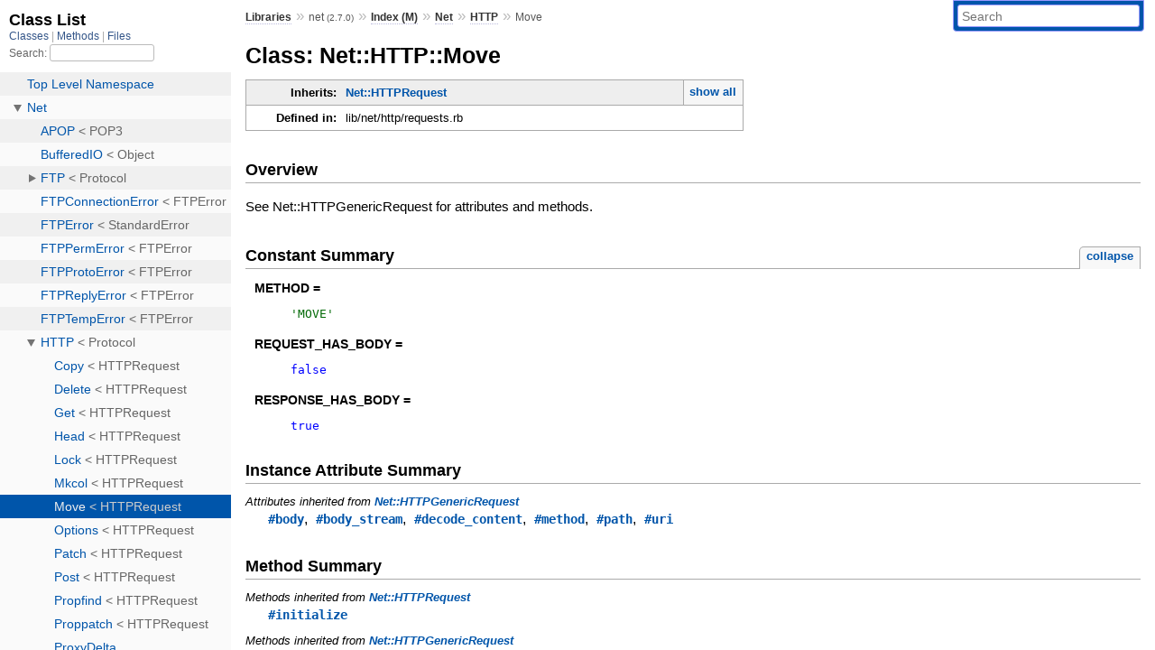

--- FILE ---
content_type: text/html; charset=utf-8
request_url: https://rubydoc.info/stdlib/net/2.7.0/Net/HTTP/Move
body_size: 3580
content:
<!DOCTYPE html>
<html>
  <head>
        <title>RubyDoc.info: 
      
  Class: Net::HTTP::Move
  
    – Documentation for net (2.7.0)
  
 – RubyDoc.info
</title>
<meta name="viewport" content="width=device-width, initial-scale=1.0">
<meta name="description" content="Documenting RubyGems, Stdlib, and GitHub Projects" />
  <meta name="robots" content="index, follow">
  <link rel="canonical" href="https://rubydoc.info/stdlib/net/2.7.0/Net/HTTP/Move">
  <meta property="og:title" content="RubyDoc.info: 
      
  Class: Net::HTTP::Move
  
    – Documentation for net (2.7.0)
  
 – RubyDoc.info
">
  <meta property="og:description" content="Documenting RubyGems, Stdlib, and GitHub Projects">
  <meta property="og:image" content="https://rubydoc.info/favicon.ico">
  <meta property="og:url" content="https://rubydoc.info/stdlib/net/2.7.0/Net/HTTP/Move">
  <meta property="og:type" content="website">

    
      <link rel="icon" href="/favicon.ico" type="image/png">
      <link rel="apple-touch-icon" href="/favicon.ico">
      <script type="importmap" data-turbo-track="reload">{
  "imports": {
    "application": "/assets/application-524bab28.js",
    "yard": "/assets/yard-781b1814.js",
    "@hotwired/turbo-rails": "/assets/turbo.min-1c2d4fbe.js",
    "@hotwired/stimulus": "/assets/stimulus.min-4b1e420e.js",
    "@hotwired/stimulus-loading": "/assets/stimulus-loading-1fc53fe7.js",
    "controllers/application": "/assets/controllers/application-3affb389.js",
    "controllers": "/assets/controllers/index-ee64e1f1.js",
    "controllers/modal_controller": "/assets/controllers/modal_controller-b70d9f9e.js",
    "controllers/path_rewriter_controller": "/assets/controllers/path_rewriter_controller-608cb111.js",
    "controllers/path_saver_controller": "/assets/controllers/path_saver_controller-8ac37b05.js",
    "controllers/rewrite_link_controller": "/assets/controllers/rewrite_link_controller-0d0815e7.js"
  }
}</script>
<link rel="modulepreload" href="/assets/application-524bab28.js">
<link rel="modulepreload" href="/assets/yard-781b1814.js">
<link rel="modulepreload" href="/assets/turbo.min-1c2d4fbe.js">
<link rel="modulepreload" href="/assets/stimulus.min-4b1e420e.js">
<link rel="modulepreload" href="/assets/stimulus-loading-1fc53fe7.js">
<link rel="modulepreload" href="/assets/controllers/application-3affb389.js">
<link rel="modulepreload" href="/assets/controllers/index-ee64e1f1.js">
<link rel="modulepreload" href="/assets/controllers/modal_controller-b70d9f9e.js">
<link rel="modulepreload" href="/assets/controllers/path_rewriter_controller-608cb111.js">
<link rel="modulepreload" href="/assets/controllers/path_saver_controller-8ac37b05.js">
<link rel="modulepreload" href="/assets/controllers/rewrite_link_controller-0d0815e7.js">
<script type="1f61bb4751b80bb0294e03ff-module">import "yard"</script>
      <link rel="stylesheet" href="/assets/css/style.css" type="text/css" media="screen" charset="utf-8" />
      <link rel="stylesheet" href="/assets/css/custom.css" type="text/css" media="screen" charset="utf-8" />
    <link rel="stylesheet" href="/assets/css/common.css" type="text/css" media="screen" charset="utf-8" />
      <!-- Google tag (gtag.js) -->
  <script async src="https://www.googletagmanager.com/gtag/js?id=G-DKFNF5C40V" type="1f61bb4751b80bb0294e03ff-text/javascript"></script>
  <script type="1f61bb4751b80bb0294e03ff-text/javascript">
    window.dataLayer = window.dataLayer || [];
    if (window.gtag) {
      setTimeout(() => {
        gtag('event', 'page_view', {
          page_title: document.title,
          page_location: window.location.href,
        });
      }, 1000);
    } else {
      function gtag(){dataLayer.push(arguments);}
      gtag('consent', 'update', {
      'ad_user_data': 'denied',
      'ad_personalization': 'denied',
      'ad_storage': 'denied',
      'analytics_storage': 'denied'
      });
      gtag('js', new Date());
      gtag('config', 'G-DKFNF5C40V');
    }
  </script>

  </head>
  <body>
    
<script type="1f61bb4751b80bb0294e03ff-text/javascript">
  window.yard_library_name = 'net';
  window.yard_library_version = '2.7.0';
</script>

  <link rel="stylesheet" href="/static/stdlib/net/2.7.0/css/style.css?1768592835" type="text/css" />

  <link rel="stylesheet" href="/static/stdlib/net/2.7.0/css/common.css?1768592835" type="text/css" />

  <link rel="stylesheet" href="/static/stdlib/net/2.7.0/css/custom.css?1768592835" type="text/css" />

<script type="1f61bb4751b80bb0294e03ff-text/javascript" charset="utf-8">
  pathId = "Net::HTTP::Move"
  relpath = '/';
  docsPrefix = '/stdlib/net/2.7.0';
  listPrefix = '/list/stdlib/net/2.7.0';
  searchPrefix = '/search/stdlib/net/2.7.0';
</script>


  <script type="1f61bb4751b80bb0294e03ff-text/javascript" charset="utf-8" src="/static/stdlib/net/2.7.0/js/jquery.js?1768592835"></script>

  <script type="1f61bb4751b80bb0294e03ff-text/javascript" charset="utf-8" src="/static/stdlib/net/2.7.0/js/app.js?1768592835"></script>

  <script type="1f61bb4751b80bb0294e03ff-text/javascript" charset="utf-8" src="/static/stdlib/net/2.7.0/js/autocomplete.js?1768592835"></script>

  <script type="1f61bb4751b80bb0294e03ff-text/javascript" charset="utf-8" src="/static/stdlib/net/2.7.0/js/rubydoc_custom.js?1746321791"></script>

<div class="nav_wrap">
  <iframe id="nav" src="/list/stdlib/net/2.7.0/class?1"></iframe>
  <div id="resizer"></div>
</div>
<div id="main" tabindex="-1">
  <div id="header">
    <form class="search" method="get" action="/search/stdlib/net/2.7.0">
  <input name="q" type="search" placeholder="Search" id="search_box" size="30" value="" />
</form>
<script type="1f61bb4751b80bb0294e03ff-text/javascript" charset="utf-8">
  $(function() {
    $('#search_box').autocomplete($('#search_box').parent().attr('action'), {
      width: 200,
      formatItem: function(item) {
        var values = item[0].split(",");
        return values[0] + (values[1] == '' ? "" : " <small>(" + values[1] + ")</small>");
      }
    }).result(function(event, item) {
      var values = item[0].split(",")
      $('#search_box').val(values[1]);
      location.href = values[3];
      return false;
    });
  });
</script>

<div id="menu">
  
    <a href="/stdlib" target="_top">Libraries</a> &raquo;
    <span class="title">net <small>(2.7.0)</small></span>
  
  
    &raquo;
    <a href="/stdlib/net/2.7.0/index">Index (M)</a> &raquo;
    <span class='title'><span class='object_link'><a href="/stdlib/net/2.7.0/Net" title="Net (module)">Net</a></span></span> &raquo; <span class='title'><span class='object_link'><a href="/stdlib/net/2.7.0/Net/HTTP" title="Net::HTTP (class)">HTTP</a></span></span>
     &raquo; 
    <span class='title'>Move</span>
  
</div>

    <div id="search">
  
    <a class="full_list_link" id="class_list_link"
        href="/list/stdlib/net/2.7.0/class">

        <svg width="24" height="24">
          <rect x="0" y="4" width="24" height="4" rx="1" ry="1"></rect>
          <rect x="0" y="12" width="24" height="4" rx="1" ry="1"></rect>
          <rect x="0" y="20" width="24" height="4" rx="1" ry="1"></rect>
        </svg>
    </a>
  
</div>
    <div class="clear"></div>
  </div>
  <div id="content"><h1>Class: Net::HTTP::Move
  
  
  
</h1>
<div class="box_info">
  
  <dl>
    <dt>Inherits:</dt>
    <dd>
      <span class="inheritName"><span class='object_link'><a href="/stdlib/net/2.7.0/Net/HTTPRequest" title="Net::HTTPRequest (class)">Net::HTTPRequest</a></span></span>
      
        <ul class="fullTree">
          <li>Object</li>
          
            <li class="next"><span class='object_link'><a href="/stdlib/net/2.7.0/Net/HTTPGenericRequest" title="Net::HTTPGenericRequest (class)">Net::HTTPGenericRequest</a></span></li>
          
            <li class="next"><span class='object_link'><a href="/stdlib/net/2.7.0/Net/HTTPRequest" title="Net::HTTPRequest (class)">Net::HTTPRequest</a></span></li>
          
            <li class="next">Net::HTTP::Move</li>
          
        </ul>
        <a href="#" class="inheritanceTree">show all</a>
      
    </dd>
  </dl>
  

  
  
  
  
  

  

  
  <dl>
    <dt>Defined in:</dt>
    <dd>lib/net/http/requests.rb</dd>
  </dl>
  
</div>

<h2>Overview</h2><div class="docstring">
  <div class="discussion">
    
<p>See Net::HTTPGenericRequest for attributes and methods.</p>


  </div>
</div>
<div class="tags">
  

</div>
  
    <h2>
      Constant Summary
      <small><a href="#" class="constants_summary_toggle">collapse</a></small>
    </h2>

    <dl class="constants">
      
        <dt id="METHOD-constant" class="">METHOD =
          
        </dt>
        <dd><pre class="code"><span class='string val'>&#39;MOVE&#39;</span>
</pre></dd>
      
        <dt id="REQUEST_HAS_BODY-constant" class="">REQUEST_HAS_BODY =
          
        </dt>
        <dd><pre class="code"><span class='rubyid_false false kw'>false</span>
</pre></dd>
      
        <dt id="RESPONSE_HAS_BODY-constant" class="">RESPONSE_HAS_BODY =
          
        </dt>
        <dd><pre class="code"><span class='rubyid_true true kw'>true</span>
</pre></dd>
      
    </dl>
  






  <h2>Instance Attribute Summary</h2>
  
  <h3 class="inherited">Attributes inherited from <span class='object_link'><a href="/stdlib/net/2.7.0/Net/HTTPGenericRequest" title="Net::HTTPGenericRequest (class)">Net::HTTPGenericRequest</a></span></h3>
  <p class="inherited"><span class='object_link'><a href="/stdlib/net/2.7.0/Net/HTTPGenericRequest#body-instance_method" title="Net::HTTPGenericRequest#body (method)">#body</a></span>, <span class='object_link'><a href="/stdlib/net/2.7.0/Net/HTTPGenericRequest#body_stream-instance_method" title="Net::HTTPGenericRequest#body_stream (method)">#body_stream</a></span>, <span class='object_link'><a href="/stdlib/net/2.7.0/Net/HTTPGenericRequest#decode_content-instance_method" title="Net::HTTPGenericRequest#decode_content (method)">#decode_content</a></span>, <span class='object_link'><a href="/stdlib/net/2.7.0/Net/HTTPGenericRequest#method-instance_method" title="Net::HTTPGenericRequest#method (method)">#method</a></span>, <span class='object_link'><a href="/stdlib/net/2.7.0/Net/HTTPGenericRequest#path-instance_method" title="Net::HTTPGenericRequest#path (method)">#path</a></span>, <span class='object_link'><a href="/stdlib/net/2.7.0/Net/HTTPGenericRequest#uri-instance_method" title="Net::HTTPGenericRequest#uri (method)">#uri</a></span></p>



  
  
  
  
  
  
  <h2>Method Summary</h2>
  
  <h3 class="inherited">Methods inherited from <span class='object_link'><a href="/stdlib/net/2.7.0/Net/HTTPRequest" title="Net::HTTPRequest (class)">Net::HTTPRequest</a></span></h3>
  <p class="inherited"><span class='object_link'><a href="/stdlib/net/2.7.0/Net/HTTPRequest#initialize-instance_method" title="Net::HTTPRequest#initialize (method)">#initialize</a></span></p>

  
  
  
  
  
  
  
  
  <h3 class="inherited">Methods inherited from <span class='object_link'><a href="/stdlib/net/2.7.0/Net/HTTPGenericRequest" title="Net::HTTPGenericRequest (class)">Net::HTTPGenericRequest</a></span></h3>
  <p class="inherited"><span class='object_link'><a href="/stdlib/net/2.7.0/Net/HTTPGenericRequest#[]=-instance_method" title="Net::HTTPGenericRequest#[]= (method)">#[]=</a></span>, <span class='object_link'><a href="/stdlib/net/2.7.0/Net/HTTPGenericRequest#body_exist%3F-instance_method" title="Net::HTTPGenericRequest#body_exist? (method)">#body_exist?</a></span>, <span class='object_link'><a href="/stdlib/net/2.7.0/Net/HTTPGenericRequest#exec-instance_method" title="Net::HTTPGenericRequest#exec (method)">#exec</a></span>, <span class='object_link'><a href="/stdlib/net/2.7.0/Net/HTTPGenericRequest#initialize-instance_method" title="Net::HTTPGenericRequest#initialize (method)">#initialize</a></span>, <span class='object_link'><a href="/stdlib/net/2.7.0/Net/HTTPGenericRequest#inspect-instance_method" title="Net::HTTPGenericRequest#inspect (method)">#inspect</a></span>, <span class='object_link'><a href="/stdlib/net/2.7.0/Net/HTTPGenericRequest#request_body_permitted%3F-instance_method" title="Net::HTTPGenericRequest#request_body_permitted? (method)">#request_body_permitted?</a></span>, <span class='object_link'><a href="/stdlib/net/2.7.0/Net/HTTPGenericRequest#response_body_permitted%3F-instance_method" title="Net::HTTPGenericRequest#response_body_permitted? (method)">#response_body_permitted?</a></span>, <span class='object_link'><a href="/stdlib/net/2.7.0/Net/HTTPGenericRequest#set_body_internal-instance_method" title="Net::HTTPGenericRequest#set_body_internal (method)">#set_body_internal</a></span>, <span class='object_link'><a href="/stdlib/net/2.7.0/Net/HTTPGenericRequest#update_uri-instance_method" title="Net::HTTPGenericRequest#update_uri (method)">#update_uri</a></span></p>

  
  
  
  
  
  
  
  
  <h3 class="inherited">Methods included from <span class='object_link'><a href="/stdlib/net/2.7.0/Net/HTTPHeader" title="Net::HTTPHeader (module)">Net::HTTPHeader</a></span></h3>
  <p class="inherited"><span class='object_link'><a href="/stdlib/net/2.7.0/Net/HTTPHeader#[]-instance_method" title="Net::HTTPHeader#[] (method)">#[]</a></span>, <span class='object_link'><a href="/stdlib/net/2.7.0/Net/HTTPHeader#[]=-instance_method" title="Net::HTTPHeader#[]= (method)">#[]=</a></span>, <span class='object_link'><a href="/stdlib/net/2.7.0/Net/HTTPHeader#add_field-instance_method" title="Net::HTTPHeader#add_field (method)">#add_field</a></span>, <span class='object_link'><a href="/stdlib/net/2.7.0/Net/HTTPHeader#basic_auth-instance_method" title="Net::HTTPHeader#basic_auth (method)">#basic_auth</a></span>, <span class='object_link'><a href="/stdlib/net/2.7.0/Net/HTTPHeader#chunked%3F-instance_method" title="Net::HTTPHeader#chunked? (method)">#chunked?</a></span>, <span class='object_link'><a href="/stdlib/net/2.7.0/Net/HTTPHeader#connection_close%3F-instance_method" title="Net::HTTPHeader#connection_close? (method)">#connection_close?</a></span>, <span class='object_link'><a href="/stdlib/net/2.7.0/Net/HTTPHeader#connection_keep_alive%3F-instance_method" title="Net::HTTPHeader#connection_keep_alive? (method)">#connection_keep_alive?</a></span>, <span class='object_link'><a href="/stdlib/net/2.7.0/Net/HTTPHeader#content_length-instance_method" title="Net::HTTPHeader#content_length (method)">#content_length</a></span>, <span class='object_link'><a href="/stdlib/net/2.7.0/Net/HTTPHeader#content_length=-instance_method" title="Net::HTTPHeader#content_length= (method)">#content_length=</a></span>, <span class='object_link'><a href="/stdlib/net/2.7.0/Net/HTTPHeader#content_range-instance_method" title="Net::HTTPHeader#content_range (method)">#content_range</a></span>, <span class='object_link'><a href="/stdlib/net/2.7.0/Net/HTTPHeader#content_type-instance_method" title="Net::HTTPHeader#content_type (method)">#content_type</a></span>, <span class='object_link'><a href="/stdlib/net/2.7.0/Net/HTTPHeader#delete-instance_method" title="Net::HTTPHeader#delete (method)">#delete</a></span>, <span class='object_link'><a href="/stdlib/net/2.7.0/Net/HTTPHeader#each_capitalized-instance_method" title="Net::HTTPHeader#each_capitalized (method)">#each_capitalized</a></span>, <span class='object_link'><a href="/stdlib/net/2.7.0/Net/HTTPHeader#each_capitalized_name-instance_method" title="Net::HTTPHeader#each_capitalized_name (method)">#each_capitalized_name</a></span>, <span class='object_link'><a href="/stdlib/net/2.7.0/Net/HTTPHeader#each_header-instance_method" title="Net::HTTPHeader#each_header (method)">#each_header</a></span>, <span class='object_link'><a href="/stdlib/net/2.7.0/Net/HTTPHeader#each_name-instance_method" title="Net::HTTPHeader#each_name (method)">#each_name</a></span>, <span class='object_link'><a href="/stdlib/net/2.7.0/Net/HTTPHeader#each_value-instance_method" title="Net::HTTPHeader#each_value (method)">#each_value</a></span>, <span class='object_link'><a href="/stdlib/net/2.7.0/Net/HTTPHeader#fetch-instance_method" title="Net::HTTPHeader#fetch (method)">#fetch</a></span>, <span class='object_link'><a href="/stdlib/net/2.7.0/Net/HTTPHeader#get_fields-instance_method" title="Net::HTTPHeader#get_fields (method)">#get_fields</a></span>, <span class='object_link'><a href="/stdlib/net/2.7.0/Net/HTTPHeader#initialize_http_header-instance_method" title="Net::HTTPHeader#initialize_http_header (method)">#initialize_http_header</a></span>, <span class='object_link'><a href="/stdlib/net/2.7.0/Net/HTTPHeader#key%3F-instance_method" title="Net::HTTPHeader#key? (method)">#key?</a></span>, <span class='object_link'><a href="/stdlib/net/2.7.0/Net/HTTPHeader#main_type-instance_method" title="Net::HTTPHeader#main_type (method)">#main_type</a></span>, <span class='object_link'><a href="/stdlib/net/2.7.0/Net/HTTPHeader#proxy_basic_auth-instance_method" title="Net::HTTPHeader#proxy_basic_auth (method)">#proxy_basic_auth</a></span>, <span class='object_link'><a href="/stdlib/net/2.7.0/Net/HTTPHeader#range-instance_method" title="Net::HTTPHeader#range (method)">#range</a></span>, <span class='object_link'><a href="/stdlib/net/2.7.0/Net/HTTPHeader#range_length-instance_method" title="Net::HTTPHeader#range_length (method)">#range_length</a></span>, <span class='object_link'><a href="/stdlib/net/2.7.0/Net/HTTPHeader#set_content_type-instance_method" title="Net::HTTPHeader#set_content_type (method)">#set_content_type</a></span>, <span class='object_link'><a href="/stdlib/net/2.7.0/Net/HTTPHeader#set_form-instance_method" title="Net::HTTPHeader#set_form (method)">#set_form</a></span>, <span class='object_link'><a href="/stdlib/net/2.7.0/Net/HTTPHeader#set_form_data-instance_method" title="Net::HTTPHeader#set_form_data (method)">#set_form_data</a></span>, <span class='object_link'><a href="/stdlib/net/2.7.0/Net/HTTPHeader#set_range-instance_method" title="Net::HTTPHeader#set_range (method)">#set_range</a></span>, <span class='object_link'><a href="/stdlib/net/2.7.0/Net/HTTPHeader#size-instance_method" title="Net::HTTPHeader#size (method)">#size</a></span>, <span class='object_link'><a href="/stdlib/net/2.7.0/Net/HTTPHeader#sub_type-instance_method" title="Net::HTTPHeader#sub_type (method)">#sub_type</a></span>, <span class='object_link'><a href="/stdlib/net/2.7.0/Net/HTTPHeader#to_hash-instance_method" title="Net::HTTPHeader#to_hash (method)">#to_hash</a></span>, <span class='object_link'><a href="/stdlib/net/2.7.0/Net/HTTPHeader#type_params-instance_method" title="Net::HTTPHeader#type_params (method)">#type_params</a></span></p>
<div id="constructor_details" class="method_details_list">
  <h2>Constructor Details</h2>
  
    <p class="notice">This class inherits a constructor from <span class='object_link'><a href="/stdlib/net/2.7.0/Net/HTTPRequest#initialize-instance_method" title="Net::HTTPRequest#initialize (method)">Net::HTTPRequest</a></span></p>
  
</div>


</div>
  <div id="footer">
  Generated on Mon Jan 19 06:28:51 2026 by
  <a href="https://yardoc.org" title="Yay! A Ruby Documentation Tool" target="_parent">yard</a>
  0.9.38 (ruby-3.4.3).
</div>

</div>


  <script src="/cdn-cgi/scripts/7d0fa10a/cloudflare-static/rocket-loader.min.js" data-cf-settings="1f61bb4751b80bb0294e03ff-|49" defer></script><script defer src="https://static.cloudflareinsights.com/beacon.min.js/vcd15cbe7772f49c399c6a5babf22c1241717689176015" integrity="sha512-ZpsOmlRQV6y907TI0dKBHq9Md29nnaEIPlkf84rnaERnq6zvWvPUqr2ft8M1aS28oN72PdrCzSjY4U6VaAw1EQ==" data-cf-beacon='{"version":"2024.11.0","token":"9f9e821d93554a138f3a1020b738c77e","r":1,"server_timing":{"name":{"cfCacheStatus":true,"cfEdge":true,"cfExtPri":true,"cfL4":true,"cfOrigin":true,"cfSpeedBrain":true},"location_startswith":null}}' crossorigin="anonymous"></script>
</body>
</html>


--- FILE ---
content_type: text/html; charset=utf-8
request_url: https://rubydoc.info/list/stdlib/net/2.7.0/class?1
body_size: 5352
content:
<!DOCTYPE html>
<html>
  <head>
        <title>RubyDoc.info: 
      Class List – RubyDoc.info
</title>
<meta name="viewport" content="width=device-width, initial-scale=1.0">
<meta name="description" content="Documenting RubyGems, Stdlib, and GitHub Projects" />
  <meta name="robots" content="index, follow">
  <link rel="canonical" href="https://rubydoc.info/list/stdlib/net/2.7.0/class?1">
  <meta property="og:title" content="RubyDoc.info: 
      Class List – RubyDoc.info
">
  <meta property="og:description" content="Documenting RubyGems, Stdlib, and GitHub Projects">
  <meta property="og:image" content="https://rubydoc.info/favicon.ico?1">
  <meta property="og:url" content="https://rubydoc.info/list/stdlib/net/2.7.0/class?1">
  <meta property="og:type" content="website">

    
      <link rel="stylesheet" href="/assets/css/full_list.css" type="text/css" media="screen" charset="utf-8" />
    <link rel="stylesheet" href="/assets/css/common.css" type="text/css" media="screen" charset="utf-8" />
      <!-- Google tag (gtag.js) -->
  <script async src="https://www.googletagmanager.com/gtag/js?id=G-DKFNF5C40V" type="0d75434093235ca62a53eb6a-text/javascript"></script>
  <script type="0d75434093235ca62a53eb6a-text/javascript">
    window.dataLayer = window.dataLayer || [];
    if (window.gtag) {
      setTimeout(() => {
        gtag('event', 'page_view', {
          page_title: document.title,
          page_location: window.location.href,
        });
      }, 1000);
    } else {
      function gtag(){dataLayer.push(arguments);}
      gtag('consent', 'update', {
      'ad_user_data': 'denied',
      'ad_personalization': 'denied',
      'ad_storage': 'denied',
      'analytics_storage': 'denied'
      });
      gtag('js', new Date());
      gtag('config', 'G-DKFNF5C40V');
    }
  </script>

  </head>
  <body>
    

  <link rel="stylesheet" href="/static/stdlib/net/2.7.0/css/full_list.css?1768592835" type="text/css" media="screen" />

  <link rel="stylesheet" href="/static/stdlib/net/2.7.0/css/common.css?1768592835" type="text/css" media="screen" />


  <script type="0d75434093235ca62a53eb6a-text/javascript" charset="utf-8" src="/static/stdlib/net/2.7.0/js/jquery.js?1768592835"></script>

  <script type="0d75434093235ca62a53eb6a-text/javascript" charset="utf-8" src="/static/stdlib/net/2.7.0/js/full_list.js?1768592835"></script>

<base id="base_target" target="_parent" />
<div id="content">
  <div class="fixed_header">
    <h1 id="full_list_header">Class List</h1>
    <div id="full_list_nav">
      
        <span><a target="_self" href="/list/stdlib/net/2.7.0/class">
            Classes
          </a></span>
      
        <span><a target="_self" href="/list/stdlib/net/2.7.0/method">
            Methods
          </a></span>
      
        <span><a target="_self" href="/list/stdlib/net/2.7.0/file">
            Files
          </a></span>
      
    </div>
    <div id="search">
      <label for="search-class">Search:</label>
      <input id="search-class" type="text" />
    </div>
  </div>
  <ul id="full_list" class="class">
    <li id="object_" class="odd"><div class="item" style="padding-left:30px"><span class='object_link'><a href="/stdlib/net/2.7.0/toplevel" title="Top Level Namespace (root)">Top Level Namespace</a></span></div></li>
<li id='object_Net' class='even'><div class='item' style='padding-left:30px'><a tabindex='0' class='toggle' role='button' aria-label='Net child nodes' aria-expanded='false' aria-controls='object_Net'></a> <span class='object_link'><a href="/stdlib/net/2.7.0/Net" title="Net (module)">Net</a></span><small class='search_info'>Top Level Namespace</small></div><div aria-labelledby='object_Net'><ul><li id='object_Net::APOP' class='collapsed odd'><div class='item' style='padding-left:45px'><span class='object_link'><a href="/stdlib/net/2.7.0/Net/APOP" title="Net::APOP (class)">APOP</a></span> &lt; POP3<small class='search_info'>Net</small></div></li><li id='object_Net::BufferedIO' class='collapsed even'><div class='item' style='padding-left:45px'><span class='object_link'><a href="/stdlib/net/2.7.0/Net/BufferedIO" title="Net::BufferedIO (class)">BufferedIO</a></span> &lt; Object<small class='search_info'>Net</small></div></li><li id='object_Net::FTP' class='collapsed odd'><div class='item' style='padding-left:45px'><a tabindex='0' class='toggle' role='button' aria-label='FTP child nodes' aria-expanded='false' aria-controls='object_Net::FTP'></a> <span class='object_link'><a href="/stdlib/net/2.7.0/Net/FTP" title="Net::FTP (class)">FTP</a></span> &lt; Protocol<small class='search_info'>Net</small></div><div aria-labelledby='object_Net::FTP'><ul><li id='object_Net::FTP::BufferedSSLSocket' class='collapsed'><div class='item' style='padding-left:60px'><span class='object_link'><a href="/stdlib/net/2.7.0/Net/FTP/BufferedSSLSocket" title="Net::FTP::BufferedSSLSocket (class)">BufferedSSLSocket</a></span> &lt; BufferedSocket<small class='search_info'>Net::FTP</small></div></li><li id='object_Net::FTP::BufferedSocket' class='collapsed'><div class='item' style='padding-left:60px'><span class='object_link'><a href="/stdlib/net/2.7.0/Net/FTP/BufferedSocket" title="Net::FTP::BufferedSocket (class)">BufferedSocket</a></span> &lt; BufferedIO<small class='search_info'>Net::FTP</small></div></li><li id='object_Net::FTP::MLSxEntry' class='collapsed'><div class='item' style='padding-left:60px'><span class='object_link'><a href="/stdlib/net/2.7.0/Net/FTP/MLSxEntry" title="Net::FTP::MLSxEntry (class)">MLSxEntry</a></span> &lt; Object<small class='search_info'>Net::FTP</small></div></li><li id='object_Net::FTP::NullSocket' class='collapsed'><div class='item' style='padding-left:60px'><span class='object_link'><a href="/stdlib/net/2.7.0/Net/FTP/NullSocket" title="Net::FTP::NullSocket (class)">NullSocket</a></span> &lt; Object<small class='search_info'>Net::FTP</small></div></li></ul></div></li><li id='object_Net::FTPConnectionError' class='collapsed even'><div class='item' style='padding-left:45px'><span class='object_link'><a href="/stdlib/net/2.7.0/Net/FTPConnectionError" title="Net::FTPConnectionError (class)">FTPConnectionError</a></span> &lt; FTPError<small class='search_info'>Net</small></div></li><li id='object_Net::FTPError' class='collapsed odd'><div class='item' style='padding-left:45px'><span class='object_link'><a href="/stdlib/net/2.7.0/Net/FTPError" title="Net::FTPError (class)">FTPError</a></span> &lt; StandardError<small class='search_info'>Net</small></div></li><li id='object_Net::FTPPermError' class='collapsed even'><div class='item' style='padding-left:45px'><span class='object_link'><a href="/stdlib/net/2.7.0/Net/FTPPermError" title="Net::FTPPermError (class)">FTPPermError</a></span> &lt; FTPError<small class='search_info'>Net</small></div></li><li id='object_Net::FTPProtoError' class='collapsed odd'><div class='item' style='padding-left:45px'><span class='object_link'><a href="/stdlib/net/2.7.0/Net/FTPProtoError" title="Net::FTPProtoError (class)">FTPProtoError</a></span> &lt; FTPError<small class='search_info'>Net</small></div></li><li id='object_Net::FTPReplyError' class='collapsed even'><div class='item' style='padding-left:45px'><span class='object_link'><a href="/stdlib/net/2.7.0/Net/FTPReplyError" title="Net::FTPReplyError (class)">FTPReplyError</a></span> &lt; FTPError<small class='search_info'>Net</small></div></li><li id='object_Net::FTPTempError' class='collapsed odd'><div class='item' style='padding-left:45px'><span class='object_link'><a href="/stdlib/net/2.7.0/Net/FTPTempError" title="Net::FTPTempError (class)">FTPTempError</a></span> &lt; FTPError<small class='search_info'>Net</small></div></li><li id='object_Net::HTTP' class='collapsed even'><div class='item' style='padding-left:45px'><a tabindex='0' class='toggle' role='button' aria-label='HTTP child nodes' aria-expanded='false' aria-controls='object_Net::HTTP'></a> <span class='object_link'><a href="/stdlib/net/2.7.0/Net/HTTP" title="Net::HTTP (class)">HTTP</a></span> &lt; Protocol<small class='search_info'>Net</small></div><div aria-labelledby='object_Net::HTTP'><ul><li id='object_Net::HTTP::Copy' class='collapsed'><div class='item' style='padding-left:60px'><span class='object_link'><a href="/stdlib/net/2.7.0/Net/HTTP/Copy" title="Net::HTTP::Copy (class)">Copy</a></span> &lt; HTTPRequest<small class='search_info'>Net::HTTP</small></div></li><li id='object_Net::HTTP::Delete' class='collapsed'><div class='item' style='padding-left:60px'><span class='object_link'><a href="/stdlib/net/2.7.0/Net/HTTP/Delete" title="Net::HTTP::Delete (class)">Delete</a></span> &lt; HTTPRequest<small class='search_info'>Net::HTTP</small></div></li><li id='object_Net::HTTP::Get' class='collapsed'><div class='item' style='padding-left:60px'><span class='object_link'><a href="/stdlib/net/2.7.0/Net/HTTP/Get" title="Net::HTTP::Get (class)">Get</a></span> &lt; HTTPRequest<small class='search_info'>Net::HTTP</small></div></li><li id='object_Net::HTTP::Head' class='collapsed'><div class='item' style='padding-left:60px'><span class='object_link'><a href="/stdlib/net/2.7.0/Net/HTTP/Head" title="Net::HTTP::Head (class)">Head</a></span> &lt; HTTPRequest<small class='search_info'>Net::HTTP</small></div></li><li id='object_Net::HTTP::Lock' class='collapsed'><div class='item' style='padding-left:60px'><span class='object_link'><a href="/stdlib/net/2.7.0/Net/HTTP/Lock" title="Net::HTTP::Lock (class)">Lock</a></span> &lt; HTTPRequest<small class='search_info'>Net::HTTP</small></div></li><li id='object_Net::HTTP::Mkcol' class='collapsed'><div class='item' style='padding-left:60px'><span class='object_link'><a href="/stdlib/net/2.7.0/Net/HTTP/Mkcol" title="Net::HTTP::Mkcol (class)">Mkcol</a></span> &lt; HTTPRequest<small class='search_info'>Net::HTTP</small></div></li><li id='object_Net::HTTP::Move' class='collapsed'><div class='item' style='padding-left:60px'><span class='object_link'><a href="/stdlib/net/2.7.0/Net/HTTP/Move" title="Net::HTTP::Move (class)">Move</a></span> &lt; HTTPRequest<small class='search_info'>Net::HTTP</small></div></li><li id='object_Net::HTTP::Options' class='collapsed'><div class='item' style='padding-left:60px'><span class='object_link'><a href="/stdlib/net/2.7.0/Net/HTTP/Options" title="Net::HTTP::Options (class)">Options</a></span> &lt; HTTPRequest<small class='search_info'>Net::HTTP</small></div></li><li id='object_Net::HTTP::Patch' class='collapsed'><div class='item' style='padding-left:60px'><span class='object_link'><a href="/stdlib/net/2.7.0/Net/HTTP/Patch" title="Net::HTTP::Patch (class)">Patch</a></span> &lt; HTTPRequest<small class='search_info'>Net::HTTP</small></div></li><li id='object_Net::HTTP::Post' class='collapsed'><div class='item' style='padding-left:60px'><span class='object_link'><a href="/stdlib/net/2.7.0/Net/HTTP/Post" title="Net::HTTP::Post (class)">Post</a></span> &lt; HTTPRequest<small class='search_info'>Net::HTTP</small></div></li><li id='object_Net::HTTP::Propfind' class='collapsed'><div class='item' style='padding-left:60px'><span class='object_link'><a href="/stdlib/net/2.7.0/Net/HTTP/Propfind" title="Net::HTTP::Propfind (class)">Propfind</a></span> &lt; HTTPRequest<small class='search_info'>Net::HTTP</small></div></li><li id='object_Net::HTTP::Proppatch' class='collapsed'><div class='item' style='padding-left:60px'><span class='object_link'><a href="/stdlib/net/2.7.0/Net/HTTP/Proppatch" title="Net::HTTP::Proppatch (class)">Proppatch</a></span> &lt; HTTPRequest<small class='search_info'>Net::HTTP</small></div></li><li id='object_Net::HTTP::ProxyDelta' class='collapsed'><div class='item' style='padding-left:60px'><span class='object_link'><a href="/stdlib/net/2.7.0/Net/HTTP/ProxyDelta" title="Net::HTTP::ProxyDelta (module)">ProxyDelta</a></span><small class='search_info'>Net::HTTP</small></div></li><li id='object_Net::HTTP::Put' class='collapsed'><div class='item' style='padding-left:60px'><span class='object_link'><a href="/stdlib/net/2.7.0/Net/HTTP/Put" title="Net::HTTP::Put (class)">Put</a></span> &lt; HTTPRequest<small class='search_info'>Net::HTTP</small></div></li><li id='object_Net::HTTP::Trace' class='collapsed'><div class='item' style='padding-left:60px'><span class='object_link'><a href="/stdlib/net/2.7.0/Net/HTTP/Trace" title="Net::HTTP::Trace (class)">Trace</a></span> &lt; HTTPRequest<small class='search_info'>Net::HTTP</small></div></li><li id='object_Net::HTTP::Unlock' class='collapsed'><div class='item' style='padding-left:60px'><span class='object_link'><a href="/stdlib/net/2.7.0/Net/HTTP/Unlock" title="Net::HTTP::Unlock (class)">Unlock</a></span> &lt; HTTPRequest<small class='search_info'>Net::HTTP</small></div></li></ul></div></li><li id='object_Net::HTTPAccepted' class='collapsed odd'><div class='item' style='padding-left:45px'><span class='object_link'><a href="/stdlib/net/2.7.0/Net/HTTPAccepted" title="Net::HTTPAccepted (class)">HTTPAccepted</a></span> &lt; HTTPSuccess<small class='search_info'>Net</small></div></li><li id='object_Net::HTTPAlreadyReported' class='collapsed even'><div class='item' style='padding-left:45px'><span class='object_link'><a href="/stdlib/net/2.7.0/Net/HTTPAlreadyReported" title="Net::HTTPAlreadyReported (class)">HTTPAlreadyReported</a></span> &lt; HTTPSuccess<small class='search_info'>Net</small></div></li><li id='object_Net::HTTPBadGateway' class='collapsed odd'><div class='item' style='padding-left:45px'><span class='object_link'><a href="/stdlib/net/2.7.0/Net/HTTPBadGateway" title="Net::HTTPBadGateway (class)">HTTPBadGateway</a></span> &lt; HTTPServerError<small class='search_info'>Net</small></div></li><li id='object_Net::HTTPBadRequest' class='collapsed even'><div class='item' style='padding-left:45px'><span class='object_link'><a href="/stdlib/net/2.7.0/Net/HTTPBadRequest" title="Net::HTTPBadRequest (class)">HTTPBadRequest</a></span> &lt; HTTPClientError<small class='search_info'>Net</small></div></li><li id='object_Net::HTTPBadResponse' class='collapsed odd'><div class='item' style='padding-left:45px'><span class='object_link'><a href="/stdlib/net/2.7.0/Net/HTTPBadResponse" title="Net::HTTPBadResponse (class)">HTTPBadResponse</a></span> &lt; StandardError<small class='search_info'>Net</small></div></li><li id='object_Net::HTTPClientError' class='collapsed even'><div class='item' style='padding-left:45px'><span class='object_link'><a href="/stdlib/net/2.7.0/Net/HTTPClientError" title="Net::HTTPClientError (class)">HTTPClientError</a></span> &lt; HTTPResponse<small class='search_info'>Net</small></div></li><li id='object_Net::HTTPConflict' class='collapsed odd'><div class='item' style='padding-left:45px'><span class='object_link'><a href="/stdlib/net/2.7.0/Net/HTTPConflict" title="Net::HTTPConflict (class)">HTTPConflict</a></span> &lt; HTTPClientError<small class='search_info'>Net</small></div></li><li id='object_Net::HTTPContinue' class='collapsed even'><div class='item' style='padding-left:45px'><span class='object_link'><a href="/stdlib/net/2.7.0/Net/HTTPContinue" title="Net::HTTPContinue (class)">HTTPContinue</a></span> &lt; HTTPInformation<small class='search_info'>Net</small></div></li><li id='object_Net::HTTPCreated' class='collapsed odd'><div class='item' style='padding-left:45px'><span class='object_link'><a href="/stdlib/net/2.7.0/Net/HTTPCreated" title="Net::HTTPCreated (class)">HTTPCreated</a></span> &lt; HTTPSuccess<small class='search_info'>Net</small></div></li><li id='object_Net::HTTPEarlyHints' class='collapsed even'><div class='item' style='padding-left:45px'><span class='object_link'><a href="/stdlib/net/2.7.0/Net/HTTPEarlyHints" title="Net::HTTPEarlyHints (class)">HTTPEarlyHints</a></span> &lt; HTTPInformation<small class='search_info'>Net</small></div></li><li id='object_Net::HTTPError' class='collapsed odd'><div class='item' style='padding-left:45px'><span class='object_link'><a href="/stdlib/net/2.7.0/Net/HTTPError" title="Net::HTTPError (class)">HTTPError</a></span> &lt; ProtocolError<small class='search_info'>Net</small></div></li><li id='object_Net::HTTPExceptions' class='collapsed even'><div class='item' style='padding-left:45px'><span class='object_link'><a href="/stdlib/net/2.7.0/Net/HTTPExceptions" title="Net::HTTPExceptions (module)">HTTPExceptions</a></span><small class='search_info'>Net</small></div></li><li id='object_Net::HTTPExpectationFailed' class='collapsed odd'><div class='item' style='padding-left:45px'><span class='object_link'><a href="/stdlib/net/2.7.0/Net/HTTPExpectationFailed" title="Net::HTTPExpectationFailed (class)">HTTPExpectationFailed</a></span> &lt; HTTPClientError<small class='search_info'>Net</small></div></li><li id='object_Net::HTTPFailedDependency' class='collapsed even'><div class='item' style='padding-left:45px'><span class='object_link'><a href="/stdlib/net/2.7.0/Net/HTTPFailedDependency" title="Net::HTTPFailedDependency (class)">HTTPFailedDependency</a></span> &lt; HTTPClientError<small class='search_info'>Net</small></div></li><li id='object_Net::HTTPFatalError' class='collapsed odd'><div class='item' style='padding-left:45px'><span class='object_link'><a href="/stdlib/net/2.7.0/Net/HTTPFatalError" title="Net::HTTPFatalError (class)">HTTPFatalError</a></span> &lt; ProtoFatalError<small class='search_info'>Net</small></div></li><li id='object_Net::HTTPForbidden' class='collapsed even'><div class='item' style='padding-left:45px'><span class='object_link'><a href="/stdlib/net/2.7.0/Net/HTTPForbidden" title="Net::HTTPForbidden (class)">HTTPForbidden</a></span> &lt; HTTPClientError<small class='search_info'>Net</small></div></li><li id='object_Net::HTTPFound' class='collapsed odd'><div class='item' style='padding-left:45px'><span class='object_link'><a href="/stdlib/net/2.7.0/Net/HTTPFound" title="Net::HTTPFound (class)">HTTPFound</a></span> &lt; HTTPRedirection<small class='search_info'>Net</small></div></li><li id='object_Net::HTTPGatewayTimeout' class='collapsed even'><div class='item' style='padding-left:45px'><span class='object_link'><a href="/stdlib/net/2.7.0/Net/HTTPGatewayTimeout" title="Net::HTTPGatewayTimeout (class)">HTTPGatewayTimeout</a></span> &lt; HTTPServerError<small class='search_info'>Net</small></div></li><li id='object_Net::HTTPGenericRequest' class='collapsed odd'><div class='item' style='padding-left:45px'><a tabindex='0' class='toggle' role='button' aria-label='HTTPGenericRequest child nodes' aria-expanded='false' aria-controls='object_Net::HTTPGenericRequest'></a> <span class='object_link'><a href="/stdlib/net/2.7.0/Net/HTTPGenericRequest" title="Net::HTTPGenericRequest (class)">HTTPGenericRequest</a></span> &lt; Object<small class='search_info'>Net</small></div><div aria-labelledby='object_Net::HTTPGenericRequest'><ul><li id='object_Net::HTTPGenericRequest::Chunker' class='collapsed'><div class='item' style='padding-left:60px'><span class='object_link'><a href="/stdlib/net/2.7.0/Net/HTTPGenericRequest/Chunker" title="Net::HTTPGenericRequest::Chunker (class)">Chunker</a></span> &lt; Object<small class='search_info'>Net::HTTPGenericRequest</small></div></li></ul></div></li><li id='object_Net::HTTPGone' class='collapsed even'><div class='item' style='padding-left:45px'><span class='object_link'><a href="/stdlib/net/2.7.0/Net/HTTPGone" title="Net::HTTPGone (class)">HTTPGone</a></span> &lt; HTTPClientError<small class='search_info'>Net</small></div></li><li id='object_Net::HTTPHeader' class='collapsed odd'><div class='item' style='padding-left:45px'><span class='object_link'><a href="/stdlib/net/2.7.0/Net/HTTPHeader" title="Net::HTTPHeader (module)">HTTPHeader</a></span><small class='search_info'>Net</small></div></li><li id='object_Net::HTTPHeaderSyntaxError' class='collapsed even'><div class='item' style='padding-left:45px'><span class='object_link'><a href="/stdlib/net/2.7.0/Net/HTTPHeaderSyntaxError" title="Net::HTTPHeaderSyntaxError (class)">HTTPHeaderSyntaxError</a></span> &lt; StandardError<small class='search_info'>Net</small></div></li><li id='object_Net::HTTPIMUsed' class='collapsed odd'><div class='item' style='padding-left:45px'><span class='object_link'><a href="/stdlib/net/2.7.0/Net/HTTPIMUsed" title="Net::HTTPIMUsed (class)">HTTPIMUsed</a></span> &lt; HTTPSuccess<small class='search_info'>Net</small></div></li><li id='object_Net::HTTPInformation' class='collapsed even'><div class='item' style='padding-left:45px'><span class='object_link'><a href="/stdlib/net/2.7.0/Net/HTTPInformation" title="Net::HTTPInformation (class)">HTTPInformation</a></span> &lt; HTTPResponse<small class='search_info'>Net</small></div></li><li id='object_Net::HTTPInsufficientStorage' class='collapsed odd'><div class='item' style='padding-left:45px'><span class='object_link'><a href="/stdlib/net/2.7.0/Net/HTTPInsufficientStorage" title="Net::HTTPInsufficientStorage (class)">HTTPInsufficientStorage</a></span> &lt; HTTPServerError<small class='search_info'>Net</small></div></li><li id='object_Net::HTTPInternalServerError' class='collapsed even'><div class='item' style='padding-left:45px'><span class='object_link'><a href="/stdlib/net/2.7.0/Net/HTTPInternalServerError" title="Net::HTTPInternalServerError (class)">HTTPInternalServerError</a></span> &lt; HTTPServerError<small class='search_info'>Net</small></div></li><li id='object_Net::HTTPLengthRequired' class='collapsed odd'><div class='item' style='padding-left:45px'><span class='object_link'><a href="/stdlib/net/2.7.0/Net/HTTPLengthRequired" title="Net::HTTPLengthRequired (class)">HTTPLengthRequired</a></span> &lt; HTTPClientError<small class='search_info'>Net</small></div></li><li id='object_Net::HTTPLocked' class='collapsed even'><div class='item' style='padding-left:45px'><span class='object_link'><a href="/stdlib/net/2.7.0/Net/HTTPLocked" title="Net::HTTPLocked (class)">HTTPLocked</a></span> &lt; HTTPClientError<small class='search_info'>Net</small></div></li><li id='object_Net::HTTPLoopDetected' class='collapsed odd'><div class='item' style='padding-left:45px'><span class='object_link'><a href="/stdlib/net/2.7.0/Net/HTTPLoopDetected" title="Net::HTTPLoopDetected (class)">HTTPLoopDetected</a></span> &lt; HTTPServerError<small class='search_info'>Net</small></div></li><li id='object_Net::HTTPMethodNotAllowed' class='collapsed even'><div class='item' style='padding-left:45px'><span class='object_link'><a href="/stdlib/net/2.7.0/Net/HTTPMethodNotAllowed" title="Net::HTTPMethodNotAllowed (class)">HTTPMethodNotAllowed</a></span> &lt; HTTPClientError<small class='search_info'>Net</small></div></li><li id='object_Net::HTTPMisdirectedRequest' class='collapsed odd'><div class='item' style='padding-left:45px'><span class='object_link'><a href="/stdlib/net/2.7.0/Net/HTTPMisdirectedRequest" title="Net::HTTPMisdirectedRequest (class)">HTTPMisdirectedRequest</a></span> &lt; HTTPClientError<small class='search_info'>Net</small></div></li><li id='object_Net::HTTPMovedPermanently' class='collapsed even'><div class='item' style='padding-left:45px'><span class='object_link'><a href="/stdlib/net/2.7.0/Net/HTTPMovedPermanently" title="Net::HTTPMovedPermanently (class)">HTTPMovedPermanently</a></span> &lt; HTTPRedirection<small class='search_info'>Net</small></div></li><li id='object_Net::HTTPMultiStatus' class='collapsed odd'><div class='item' style='padding-left:45px'><span class='object_link'><a href="/stdlib/net/2.7.0/Net/HTTPMultiStatus" title="Net::HTTPMultiStatus (class)">HTTPMultiStatus</a></span> &lt; HTTPSuccess<small class='search_info'>Net</small></div></li><li id='object_Net::HTTPMultipleChoices' class='collapsed even'><div class='item' style='padding-left:45px'><span class='object_link'><a href="/stdlib/net/2.7.0/Net/HTTPMultipleChoices" title="Net::HTTPMultipleChoices (class)">HTTPMultipleChoices</a></span> &lt; HTTPRedirection<small class='search_info'>Net</small></div></li><li id='object_Net::HTTPNetworkAuthenticationRequired' class='collapsed odd'><div class='item' style='padding-left:45px'><span class='object_link'><a href="/stdlib/net/2.7.0/Net/HTTPNetworkAuthenticationRequired" title="Net::HTTPNetworkAuthenticationRequired (class)">HTTPNetworkAuthenticationRequired</a></span> &lt; HTTPServerError<small class='search_info'>Net</small></div></li><li id='object_Net::HTTPNoContent' class='collapsed even'><div class='item' style='padding-left:45px'><span class='object_link'><a href="/stdlib/net/2.7.0/Net/HTTPNoContent" title="Net::HTTPNoContent (class)">HTTPNoContent</a></span> &lt; HTTPSuccess<small class='search_info'>Net</small></div></li><li id='object_Net::HTTPNonAuthoritativeInformation' class='collapsed odd'><div class='item' style='padding-left:45px'><span class='object_link'><a href="/stdlib/net/2.7.0/Net/HTTPNonAuthoritativeInformation" title="Net::HTTPNonAuthoritativeInformation (class)">HTTPNonAuthoritativeInformation</a></span> &lt; HTTPSuccess<small class='search_info'>Net</small></div></li><li id='object_Net::HTTPNotAcceptable' class='collapsed even'><div class='item' style='padding-left:45px'><span class='object_link'><a href="/stdlib/net/2.7.0/Net/HTTPNotAcceptable" title="Net::HTTPNotAcceptable (class)">HTTPNotAcceptable</a></span> &lt; HTTPClientError<small class='search_info'>Net</small></div></li><li id='object_Net::HTTPNotExtended' class='collapsed odd'><div class='item' style='padding-left:45px'><span class='object_link'><a href="/stdlib/net/2.7.0/Net/HTTPNotExtended" title="Net::HTTPNotExtended (class)">HTTPNotExtended</a></span> &lt; HTTPServerError<small class='search_info'>Net</small></div></li><li id='object_Net::HTTPNotFound' class='collapsed even'><div class='item' style='padding-left:45px'><span class='object_link'><a href="/stdlib/net/2.7.0/Net/HTTPNotFound" title="Net::HTTPNotFound (class)">HTTPNotFound</a></span> &lt; HTTPClientError<small class='search_info'>Net</small></div></li><li id='object_Net::HTTPNotImplemented' class='collapsed odd'><div class='item' style='padding-left:45px'><span class='object_link'><a href="/stdlib/net/2.7.0/Net/HTTPNotImplemented" title="Net::HTTPNotImplemented (class)">HTTPNotImplemented</a></span> &lt; HTTPServerError<small class='search_info'>Net</small></div></li><li id='object_Net::HTTPNotModified' class='collapsed even'><div class='item' style='padding-left:45px'><span class='object_link'><a href="/stdlib/net/2.7.0/Net/HTTPNotModified" title="Net::HTTPNotModified (class)">HTTPNotModified</a></span> &lt; HTTPRedirection<small class='search_info'>Net</small></div></li><li id='object_Net::HTTPOK' class='collapsed odd'><div class='item' style='padding-left:45px'><span class='object_link'><a href="/stdlib/net/2.7.0/Net/HTTPOK" title="Net::HTTPOK (class)">HTTPOK</a></span> &lt; HTTPSuccess<small class='search_info'>Net</small></div></li><li id='object_Net::HTTPPartialContent' class='collapsed even'><div class='item' style='padding-left:45px'><span class='object_link'><a href="/stdlib/net/2.7.0/Net/HTTPPartialContent" title="Net::HTTPPartialContent (class)">HTTPPartialContent</a></span> &lt; HTTPSuccess<small class='search_info'>Net</small></div></li><li id='object_Net::HTTPPayloadTooLarge' class='collapsed odd'><div class='item' style='padding-left:45px'><span class='object_link'><a href="/stdlib/net/2.7.0/Net/HTTPPayloadTooLarge" title="Net::HTTPPayloadTooLarge (class)">HTTPPayloadTooLarge</a></span> &lt; HTTPClientError<small class='search_info'>Net</small></div></li><li id='object_Net::HTTPPaymentRequired' class='collapsed even'><div class='item' style='padding-left:45px'><span class='object_link'><a href="/stdlib/net/2.7.0/Net/HTTPPaymentRequired" title="Net::HTTPPaymentRequired (class)">HTTPPaymentRequired</a></span> &lt; HTTPClientError<small class='search_info'>Net</small></div></li><li id='object_Net::HTTPPermanentRedirect' class='collapsed odd'><div class='item' style='padding-left:45px'><span class='object_link'><a href="/stdlib/net/2.7.0/Net/HTTPPermanentRedirect" title="Net::HTTPPermanentRedirect (class)">HTTPPermanentRedirect</a></span> &lt; HTTPRedirection<small class='search_info'>Net</small></div></li><li id='object_Net::HTTPPreconditionFailed' class='collapsed even'><div class='item' style='padding-left:45px'><span class='object_link'><a href="/stdlib/net/2.7.0/Net/HTTPPreconditionFailed" title="Net::HTTPPreconditionFailed (class)">HTTPPreconditionFailed</a></span> &lt; HTTPClientError<small class='search_info'>Net</small></div></li><li id='object_Net::HTTPPreconditionRequired' class='collapsed odd'><div class='item' style='padding-left:45px'><span class='object_link'><a href="/stdlib/net/2.7.0/Net/HTTPPreconditionRequired" title="Net::HTTPPreconditionRequired (class)">HTTPPreconditionRequired</a></span> &lt; HTTPClientError<small class='search_info'>Net</small></div></li><li id='object_Net::HTTPProcessing' class='collapsed even'><div class='item' style='padding-left:45px'><span class='object_link'><a href="/stdlib/net/2.7.0/Net/HTTPProcessing" title="Net::HTTPProcessing (class)">HTTPProcessing</a></span> &lt; HTTPInformation<small class='search_info'>Net</small></div></li><li id='object_Net::HTTPProxyAuthenticationRequired' class='collapsed odd'><div class='item' style='padding-left:45px'><span class='object_link'><a href="/stdlib/net/2.7.0/Net/HTTPProxyAuthenticationRequired" title="Net::HTTPProxyAuthenticationRequired (class)">HTTPProxyAuthenticationRequired</a></span> &lt; HTTPClientError<small class='search_info'>Net</small></div></li><li id='object_Net::HTTPRangeNotSatisfiable' class='collapsed even'><div class='item' style='padding-left:45px'><span class='object_link'><a href="/stdlib/net/2.7.0/Net/HTTPRangeNotSatisfiable" title="Net::HTTPRangeNotSatisfiable (class)">HTTPRangeNotSatisfiable</a></span> &lt; HTTPClientError<small class='search_info'>Net</small></div></li><li id='object_Net::HTTPRedirection' class='collapsed odd'><div class='item' style='padding-left:45px'><span class='object_link'><a href="/stdlib/net/2.7.0/Net/HTTPRedirection" title="Net::HTTPRedirection (class)">HTTPRedirection</a></span> &lt; HTTPResponse<small class='search_info'>Net</small></div></li><li id='object_Net::HTTPRequest' class='collapsed even'><div class='item' style='padding-left:45px'><span class='object_link'><a href="/stdlib/net/2.7.0/Net/HTTPRequest" title="Net::HTTPRequest (class)">HTTPRequest</a></span> &lt; HTTPGenericRequest<small class='search_info'>Net</small></div></li><li id='object_Net::HTTPRequestHeaderFieldsTooLarge' class='collapsed odd'><div class='item' style='padding-left:45px'><span class='object_link'><a href="/stdlib/net/2.7.0/Net/HTTPRequestHeaderFieldsTooLarge" title="Net::HTTPRequestHeaderFieldsTooLarge (class)">HTTPRequestHeaderFieldsTooLarge</a></span> &lt; HTTPClientError<small class='search_info'>Net</small></div></li><li id='object_Net::HTTPRequestTimeout' class='collapsed even'><div class='item' style='padding-left:45px'><span class='object_link'><a href="/stdlib/net/2.7.0/Net/HTTPRequestTimeout" title="Net::HTTPRequestTimeout (class)">HTTPRequestTimeout</a></span> &lt; HTTPClientError<small class='search_info'>Net</small></div></li><li id='object_Net::HTTPResetContent' class='collapsed odd'><div class='item' style='padding-left:45px'><span class='object_link'><a href="/stdlib/net/2.7.0/Net/HTTPResetContent" title="Net::HTTPResetContent (class)">HTTPResetContent</a></span> &lt; HTTPSuccess<small class='search_info'>Net</small></div></li><li id='object_Net::HTTPResponse' class='collapsed even'><div class='item' style='padding-left:45px'><a tabindex='0' class='toggle' role='button' aria-label='HTTPResponse child nodes' aria-expanded='false' aria-controls='object_Net::HTTPResponse'></a> <span class='object_link'><a href="/stdlib/net/2.7.0/Net/HTTPResponse" title="Net::HTTPResponse (class)">HTTPResponse</a></span> &lt; Object<small class='search_info'>Net</small></div><div aria-labelledby='object_Net::HTTPResponse'><ul><li id='object_Net::HTTPResponse::Inflater' class='collapsed'><div class='item' style='padding-left:60px'><span class='object_link'><a href="/stdlib/net/2.7.0/Net/HTTPResponse/Inflater" title="Net::HTTPResponse::Inflater (class)">Inflater</a></span> &lt; Object<small class='search_info'>Net::HTTPResponse</small></div></li></ul></div></li><li id='object_Net::HTTPRetriableError' class='collapsed odd'><div class='item' style='padding-left:45px'><span class='object_link'><a href="/stdlib/net/2.7.0/Net/HTTPRetriableError" title="Net::HTTPRetriableError (class)">HTTPRetriableError</a></span> &lt; ProtoRetriableError<small class='search_info'>Net</small></div></li><li id='object_Net::HTTPSeeOther' class='collapsed even'><div class='item' style='padding-left:45px'><span class='object_link'><a href="/stdlib/net/2.7.0/Net/HTTPSeeOther" title="Net::HTTPSeeOther (class)">HTTPSeeOther</a></span> &lt; HTTPRedirection<small class='search_info'>Net</small></div></li><li id='object_Net::HTTPServerError' class='collapsed odd'><div class='item' style='padding-left:45px'><span class='object_link'><a href="/stdlib/net/2.7.0/Net/HTTPServerError" title="Net::HTTPServerError (class)">HTTPServerError</a></span> &lt; HTTPResponse<small class='search_info'>Net</small></div></li><li id='object_Net::HTTPServerException' class='collapsed even'><div class='item' style='padding-left:45px'><span class='object_link'><a href="/stdlib/net/2.7.0/Net/HTTPServerException" title="Net::HTTPServerException (class)">HTTPServerException</a></span> &lt; ProtoServerError<small class='search_info'>Net</small></div></li><li id='object_Net::HTTPServiceUnavailable' class='collapsed odd'><div class='item' style='padding-left:45px'><span class='object_link'><a href="/stdlib/net/2.7.0/Net/HTTPServiceUnavailable" title="Net::HTTPServiceUnavailable (class)">HTTPServiceUnavailable</a></span> &lt; HTTPServerError<small class='search_info'>Net</small></div></li><li id='object_Net::HTTPSuccess' class='collapsed even'><div class='item' style='padding-left:45px'><span class='object_link'><a href="/stdlib/net/2.7.0/Net/HTTPSuccess" title="Net::HTTPSuccess (class)">HTTPSuccess</a></span> &lt; HTTPResponse<small class='search_info'>Net</small></div></li><li id='object_Net::HTTPSwitchProtocol' class='collapsed odd'><div class='item' style='padding-left:45px'><span class='object_link'><a href="/stdlib/net/2.7.0/Net/HTTPSwitchProtocol" title="Net::HTTPSwitchProtocol (class)">HTTPSwitchProtocol</a></span> &lt; HTTPInformation<small class='search_info'>Net</small></div></li><li id='object_Net::HTTPTemporaryRedirect' class='collapsed even'><div class='item' style='padding-left:45px'><span class='object_link'><a href="/stdlib/net/2.7.0/Net/HTTPTemporaryRedirect" title="Net::HTTPTemporaryRedirect (class)">HTTPTemporaryRedirect</a></span> &lt; HTTPRedirection<small class='search_info'>Net</small></div></li><li id='object_Net::HTTPTooManyRequests' class='collapsed odd'><div class='item' style='padding-left:45px'><span class='object_link'><a href="/stdlib/net/2.7.0/Net/HTTPTooManyRequests" title="Net::HTTPTooManyRequests (class)">HTTPTooManyRequests</a></span> &lt; HTTPClientError<small class='search_info'>Net</small></div></li><li id='object_Net::HTTPURITooLong' class='collapsed even'><div class='item' style='padding-left:45px'><span class='object_link'><a href="/stdlib/net/2.7.0/Net/HTTPURITooLong" title="Net::HTTPURITooLong (class)">HTTPURITooLong</a></span> &lt; HTTPClientError<small class='search_info'>Net</small></div></li><li id='object_Net::HTTPUnauthorized' class='collapsed odd'><div class='item' style='padding-left:45px'><span class='object_link'><a href="/stdlib/net/2.7.0/Net/HTTPUnauthorized" title="Net::HTTPUnauthorized (class)">HTTPUnauthorized</a></span> &lt; HTTPClientError<small class='search_info'>Net</small></div></li><li id='object_Net::HTTPUnavailableForLegalReasons' class='collapsed even'><div class='item' style='padding-left:45px'><span class='object_link'><a href="/stdlib/net/2.7.0/Net/HTTPUnavailableForLegalReasons" title="Net::HTTPUnavailableForLegalReasons (class)">HTTPUnavailableForLegalReasons</a></span> &lt; HTTPClientError<small class='search_info'>Net</small></div></li><li id='object_Net::HTTPUnknownResponse' class='collapsed odd'><div class='item' style='padding-left:45px'><span class='object_link'><a href="/stdlib/net/2.7.0/Net/HTTPUnknownResponse" title="Net::HTTPUnknownResponse (class)">HTTPUnknownResponse</a></span> &lt; HTTPResponse<small class='search_info'>Net</small></div></li><li id='object_Net::HTTPUnprocessableEntity' class='collapsed even'><div class='item' style='padding-left:45px'><span class='object_link'><a href="/stdlib/net/2.7.0/Net/HTTPUnprocessableEntity" title="Net::HTTPUnprocessableEntity (class)">HTTPUnprocessableEntity</a></span> &lt; HTTPClientError<small class='search_info'>Net</small></div></li><li id='object_Net::HTTPUnsupportedMediaType' class='collapsed odd'><div class='item' style='padding-left:45px'><span class='object_link'><a href="/stdlib/net/2.7.0/Net/HTTPUnsupportedMediaType" title="Net::HTTPUnsupportedMediaType (class)">HTTPUnsupportedMediaType</a></span> &lt; HTTPClientError<small class='search_info'>Net</small></div></li><li id='object_Net::HTTPUpgradeRequired' class='collapsed even'><div class='item' style='padding-left:45px'><span class='object_link'><a href="/stdlib/net/2.7.0/Net/HTTPUpgradeRequired" title="Net::HTTPUpgradeRequired (class)">HTTPUpgradeRequired</a></span> &lt; HTTPClientError<small class='search_info'>Net</small></div></li><li id='object_Net::HTTPUseProxy' class='collapsed odd'><div class='item' style='padding-left:45px'><span class='object_link'><a href="/stdlib/net/2.7.0/Net/HTTPUseProxy" title="Net::HTTPUseProxy (class)">HTTPUseProxy</a></span> &lt; HTTPRedirection<small class='search_info'>Net</small></div></li><li id='object_Net::HTTPVariantAlsoNegotiates' class='collapsed even'><div class='item' style='padding-left:45px'><span class='object_link'><a href="/stdlib/net/2.7.0/Net/HTTPVariantAlsoNegotiates" title="Net::HTTPVariantAlsoNegotiates (class)">HTTPVariantAlsoNegotiates</a></span> &lt; HTTPServerError<small class='search_info'>Net</small></div></li><li id='object_Net::HTTPVersionNotSupported' class='collapsed odd'><div class='item' style='padding-left:45px'><span class='object_link'><a href="/stdlib/net/2.7.0/Net/HTTPVersionNotSupported" title="Net::HTTPVersionNotSupported (class)">HTTPVersionNotSupported</a></span> &lt; HTTPServerError<small class='search_info'>Net</small></div></li><li id='object_Net::IMAP' class='collapsed even'><div class='item' style='padding-left:45px'><a tabindex='0' class='toggle' role='button' aria-label='IMAP child nodes' aria-expanded='false' aria-controls='object_Net::IMAP'></a> <span class='object_link'><a href="/stdlib/net/2.7.0/Net/IMAP" title="Net::IMAP (class)">IMAP</a></span> &lt; Protocol<small class='search_info'>Net</small></div><div aria-labelledby='object_Net::IMAP'><ul><li id='object_Net::IMAP::Address' class='collapsed'><div class='item' style='padding-left:60px'><span class='object_link'><a href="/stdlib/net/2.7.0/Net/IMAP/Address" title="Net::IMAP::Address (class)">Address</a></span> &lt; Struct<small class='search_info'>Net::IMAP</small></div></li><li id='object_Net::IMAP::Atom' class='collapsed'><div class='item' style='padding-left:60px'><span class='object_link'><a href="/stdlib/net/2.7.0/Net/IMAP/Atom" title="Net::IMAP::Atom (class)">Atom</a></span> &lt; Object<small class='search_info'>Net::IMAP</small></div></li><li id='object_Net::IMAP::BadResponseError' class='collapsed'><div class='item' style='padding-left:60px'><span class='object_link'><a href="/stdlib/net/2.7.0/Net/IMAP/BadResponseError" title="Net::IMAP::BadResponseError (class)">BadResponseError</a></span> &lt; ResponseError<small class='search_info'>Net::IMAP</small></div></li><li id='object_Net::IMAP::BodyTypeAttachment' class='collapsed'><div class='item' style='padding-left:60px'><span class='object_link'><a href="/stdlib/net/2.7.0/Net/IMAP/BodyTypeAttachment" title="Net::IMAP::BodyTypeAttachment (class)">BodyTypeAttachment</a></span> &lt; Struct<small class='search_info'>Net::IMAP</small></div></li><li id='object_Net::IMAP::BodyTypeBasic' class='collapsed'><div class='item' style='padding-left:60px'><span class='object_link'><a href="/stdlib/net/2.7.0/Net/IMAP/BodyTypeBasic" title="Net::IMAP::BodyTypeBasic (class)">BodyTypeBasic</a></span> &lt; Struct<small class='search_info'>Net::IMAP</small></div></li><li id='object_Net::IMAP::BodyTypeExtension' class='collapsed'><div class='item' style='padding-left:60px'><span class='object_link'><a href="/stdlib/net/2.7.0/Net/IMAP/BodyTypeExtension" title="Net::IMAP::BodyTypeExtension (class)">BodyTypeExtension</a></span> &lt; Struct<small class='search_info'>Net::IMAP</small></div></li><li id='object_Net::IMAP::BodyTypeMessage' class='collapsed'><div class='item' style='padding-left:60px'><span class='object_link'><a href="/stdlib/net/2.7.0/Net/IMAP/BodyTypeMessage" title="Net::IMAP::BodyTypeMessage (class)">BodyTypeMessage</a></span> &lt; Struct<small class='search_info'>Net::IMAP</small></div></li><li id='object_Net::IMAP::BodyTypeMultipart' class='collapsed'><div class='item' style='padding-left:60px'><span class='object_link'><a href="/stdlib/net/2.7.0/Net/IMAP/BodyTypeMultipart" title="Net::IMAP::BodyTypeMultipart (class)">BodyTypeMultipart</a></span> &lt; Struct<small class='search_info'>Net::IMAP</small></div></li><li id='object_Net::IMAP::BodyTypeText' class='collapsed'><div class='item' style='padding-left:60px'><span class='object_link'><a href="/stdlib/net/2.7.0/Net/IMAP/BodyTypeText" title="Net::IMAP::BodyTypeText (class)">BodyTypeText</a></span> &lt; Struct<small class='search_info'>Net::IMAP</small></div></li><li id='object_Net::IMAP::ByeResponseError' class='collapsed'><div class='item' style='padding-left:60px'><span class='object_link'><a href="/stdlib/net/2.7.0/Net/IMAP/ByeResponseError" title="Net::IMAP::ByeResponseError (class)">ByeResponseError</a></span> &lt; ResponseError<small class='search_info'>Net::IMAP</small></div></li><li id='object_Net::IMAP::ContentDisposition' class='collapsed'><div class='item' style='padding-left:60px'><span class='object_link'><a href="/stdlib/net/2.7.0/Net/IMAP/ContentDisposition" title="Net::IMAP::ContentDisposition (class)">ContentDisposition</a></span> &lt; Struct<small class='search_info'>Net::IMAP</small></div></li><li id='object_Net::IMAP::ContinuationRequest' class='collapsed'><div class='item' style='padding-left:60px'><span class='object_link'><a href="/stdlib/net/2.7.0/Net/IMAP/ContinuationRequest" title="Net::IMAP::ContinuationRequest (class)">ContinuationRequest</a></span> &lt; Struct<small class='search_info'>Net::IMAP</small></div></li><li id='object_Net::IMAP::CramMD5Authenticator' class='collapsed'><div class='item' style='padding-left:60px'><span class='object_link'><a href="/stdlib/net/2.7.0/Net/IMAP/CramMD5Authenticator" title="Net::IMAP::CramMD5Authenticator (class)">CramMD5Authenticator</a></span> &lt; Object<small class='search_info'>Net::IMAP</small></div></li><li id='object_Net::IMAP::DataFormatError' class='collapsed'><div class='item' style='padding-left:60px'><span class='object_link'><a href="/stdlib/net/2.7.0/Net/IMAP/DataFormatError" title="Net::IMAP::DataFormatError (class)">DataFormatError</a></span> &lt; Error<small class='search_info'>Net::IMAP</small></div></li><li id='object_Net::IMAP::DigestMD5Authenticator' class='collapsed'><div class='item' style='padding-left:60px'><span class='object_link'><a href="/stdlib/net/2.7.0/Net/IMAP/DigestMD5Authenticator" title="Net::IMAP::DigestMD5Authenticator (class)">DigestMD5Authenticator</a></span> &lt; Object<small class='search_info'>Net::IMAP</small></div></li><li id='object_Net::IMAP::Envelope' class='collapsed'><div class='item' style='padding-left:60px'><span class='object_link'><a href="/stdlib/net/2.7.0/Net/IMAP/Envelope" title="Net::IMAP::Envelope (class)">Envelope</a></span> &lt; Struct<small class='search_info'>Net::IMAP</small></div></li><li id='object_Net::IMAP::Error' class='collapsed'><div class='item' style='padding-left:60px'><span class='object_link'><a href="/stdlib/net/2.7.0/Net/IMAP/Error" title="Net::IMAP::Error (class)">Error</a></span> &lt; StandardError<small class='search_info'>Net::IMAP</small></div></li><li id='object_Net::IMAP::FetchData' class='collapsed'><div class='item' style='padding-left:60px'><span class='object_link'><a href="/stdlib/net/2.7.0/Net/IMAP/FetchData" title="Net::IMAP::FetchData (class)">FetchData</a></span> &lt; Struct<small class='search_info'>Net::IMAP</small></div></li><li id='object_Net::IMAP::FlagCountError' class='collapsed'><div class='item' style='padding-left:60px'><span class='object_link'><a href="/stdlib/net/2.7.0/Net/IMAP/FlagCountError" title="Net::IMAP::FlagCountError (class)">FlagCountError</a></span> &lt; Error<small class='search_info'>Net::IMAP</small></div></li><li id='object_Net::IMAP::Literal' class='collapsed'><div class='item' style='padding-left:60px'><span class='object_link'><a href="/stdlib/net/2.7.0/Net/IMAP/Literal" title="Net::IMAP::Literal (class)">Literal</a></span> &lt; Object<small class='search_info'>Net::IMAP</small></div></li><li id='object_Net::IMAP::LoginAuthenticator' class='collapsed'><div class='item' style='padding-left:60px'><span class='object_link'><a href="/stdlib/net/2.7.0/Net/IMAP/LoginAuthenticator" title="Net::IMAP::LoginAuthenticator (class)">LoginAuthenticator</a></span> &lt; Object<small class='search_info'>Net::IMAP</small></div></li><li id='object_Net::IMAP::MailboxACLItem' class='collapsed'><div class='item' style='padding-left:60px'><span class='object_link'><a href="/stdlib/net/2.7.0/Net/IMAP/MailboxACLItem" title="Net::IMAP::MailboxACLItem (class)">MailboxACLItem</a></span> &lt; Struct<small class='search_info'>Net::IMAP</small></div></li><li id='object_Net::IMAP::MailboxList' class='collapsed'><div class='item' style='padding-left:60px'><span class='object_link'><a href="/stdlib/net/2.7.0/Net/IMAP/MailboxList" title="Net::IMAP::MailboxList (class)">MailboxList</a></span> &lt; Struct<small class='search_info'>Net::IMAP</small></div></li><li id='object_Net::IMAP::MailboxQuota' class='collapsed'><div class='item' style='padding-left:60px'><span class='object_link'><a href="/stdlib/net/2.7.0/Net/IMAP/MailboxQuota" title="Net::IMAP::MailboxQuota (class)">MailboxQuota</a></span> &lt; Struct<small class='search_info'>Net::IMAP</small></div></li><li id='object_Net::IMAP::MailboxQuotaRoot' class='collapsed'><div class='item' style='padding-left:60px'><span class='object_link'><a href="/stdlib/net/2.7.0/Net/IMAP/MailboxQuotaRoot" title="Net::IMAP::MailboxQuotaRoot (class)">MailboxQuotaRoot</a></span> &lt; Struct<small class='search_info'>Net::IMAP</small></div></li><li id='object_Net::IMAP::MessageSet' class='collapsed'><div class='item' style='padding-left:60px'><span class='object_link'><a href="/stdlib/net/2.7.0/Net/IMAP/MessageSet" title="Net::IMAP::MessageSet (class)">MessageSet</a></span> &lt; Object<small class='search_info'>Net::IMAP</small></div></li><li id='object_Net::IMAP::NoResponseError' class='collapsed'><div class='item' style='padding-left:60px'><span class='object_link'><a href="/stdlib/net/2.7.0/Net/IMAP/NoResponseError" title="Net::IMAP::NoResponseError (class)">NoResponseError</a></span> &lt; ResponseError<small class='search_info'>Net::IMAP</small></div></li><li id='object_Net::IMAP::NumValidator' class='collapsed'><div class='item' style='padding-left:60px'><span class='object_link'><a href="/stdlib/net/2.7.0/Net/IMAP/NumValidator" title="Net::IMAP::NumValidator (module)">NumValidator</a></span><small class='search_info'>Net::IMAP</small></div></li><li id='object_Net::IMAP::PlainAuthenticator' class='collapsed'><div class='item' style='padding-left:60px'><span class='object_link'><a href="/stdlib/net/2.7.0/Net/IMAP/PlainAuthenticator" title="Net::IMAP::PlainAuthenticator (class)">PlainAuthenticator</a></span> &lt; Object<small class='search_info'>Net::IMAP</small></div></li><li id='object_Net::IMAP::QuotedString' class='collapsed'><div class='item' style='padding-left:60px'><span class='object_link'><a href="/stdlib/net/2.7.0/Net/IMAP/QuotedString" title="Net::IMAP::QuotedString (class)">QuotedString</a></span> &lt; Object<small class='search_info'>Net::IMAP</small></div></li><li id='object_Net::IMAP::RawData' class='collapsed'><div class='item' style='padding-left:60px'><span class='object_link'><a href="/stdlib/net/2.7.0/Net/IMAP/RawData" title="Net::IMAP::RawData (class)">RawData</a></span> &lt; Object<small class='search_info'>Net::IMAP</small></div></li><li id='object_Net::IMAP::ResponseCode' class='collapsed'><div class='item' style='padding-left:60px'><span class='object_link'><a href="/stdlib/net/2.7.0/Net/IMAP/ResponseCode" title="Net::IMAP::ResponseCode (class)">ResponseCode</a></span> &lt; Struct<small class='search_info'>Net::IMAP</small></div></li><li id='object_Net::IMAP::ResponseError' class='collapsed'><div class='item' style='padding-left:60px'><span class='object_link'><a href="/stdlib/net/2.7.0/Net/IMAP/ResponseError" title="Net::IMAP::ResponseError (class)">ResponseError</a></span> &lt; Error<small class='search_info'>Net::IMAP</small></div></li><li id='object_Net::IMAP::ResponseParseError' class='collapsed'><div class='item' style='padding-left:60px'><span class='object_link'><a href="/stdlib/net/2.7.0/Net/IMAP/ResponseParseError" title="Net::IMAP::ResponseParseError (class)">ResponseParseError</a></span> &lt; Error<small class='search_info'>Net::IMAP</small></div></li><li id='object_Net::IMAP::ResponseParser' class='collapsed'><div class='item' style='padding-left:60px'><a tabindex='0' class='toggle' role='button' aria-label='ResponseParser child nodes' aria-expanded='false' aria-controls='object_Net::IMAP::ResponseParser'></a> <span class='object_link'><a href="/stdlib/net/2.7.0/Net/IMAP/ResponseParser" title="Net::IMAP::ResponseParser (class)">ResponseParser</a></span> &lt; Object<small class='search_info'>Net::IMAP</small></div><div aria-labelledby='object_Net::IMAP::ResponseParser'><ul><li id='object_Net::IMAP::ResponseParser::Token' class='collapsed'><div class='item' style='padding-left:75px'><span class='object_link'><a href="/stdlib/net/2.7.0/Net/IMAP/ResponseParser/Token" title="Net::IMAP::ResponseParser::Token (class)">Token</a></span> &lt; Struct<small class='search_info'>Net::IMAP::ResponseParser</small></div></li></ul></div></li><li id='object_Net::IMAP::ResponseText' class='collapsed'><div class='item' style='padding-left:60px'><span class='object_link'><a href="/stdlib/net/2.7.0/Net/IMAP/ResponseText" title="Net::IMAP::ResponseText (class)">ResponseText</a></span> &lt; Struct<small class='search_info'>Net::IMAP</small></div></li><li id='object_Net::IMAP::StatusData' class='collapsed'><div class='item' style='padding-left:60px'><span class='object_link'><a href="/stdlib/net/2.7.0/Net/IMAP/StatusData" title="Net::IMAP::StatusData (class)">StatusData</a></span> &lt; Struct<small class='search_info'>Net::IMAP</small></div></li><li id='object_Net::IMAP::TaggedResponse' class='collapsed'><div class='item' style='padding-left:60px'><span class='object_link'><a href="/stdlib/net/2.7.0/Net/IMAP/TaggedResponse" title="Net::IMAP::TaggedResponse (class)">TaggedResponse</a></span> &lt; Struct<small class='search_info'>Net::IMAP</small></div></li><li id='object_Net::IMAP::ThreadMember' class='collapsed'><div class='item' style='padding-left:60px'><span class='object_link'><a href="/stdlib/net/2.7.0/Net/IMAP/ThreadMember" title="Net::IMAP::ThreadMember (class)">ThreadMember</a></span> &lt; Struct<small class='search_info'>Net::IMAP</small></div></li><li id='object_Net::IMAP::UntaggedResponse' class='collapsed'><div class='item' style='padding-left:60px'><span class='object_link'><a href="/stdlib/net/2.7.0/Net/IMAP/UntaggedResponse" title="Net::IMAP::UntaggedResponse (class)">UntaggedResponse</a></span> &lt; Struct<small class='search_info'>Net::IMAP</small></div></li></ul></div></li><li id='object_Net::InternetMessageIO' class='collapsed odd'><div class='item' style='padding-left:45px'><span class='object_link'><a href="/stdlib/net/2.7.0/Net/InternetMessageIO" title="Net::InternetMessageIO (class)">InternetMessageIO</a></span> &lt; BufferedIO<small class='search_info'>Net</small></div></li><li id='object_Net::NetPrivate' class='collapsed even'><div class='item' style='padding-left:45px'><span class='object_link'><a href="/stdlib/net/2.7.0/Net/NetPrivate" title="Net::NetPrivate (module)">NetPrivate</a></span><small class='search_info'>Net</small></div></li><li id='object_Net::OpenTimeout' class='collapsed odd'><div class='item' style='padding-left:45px'><span class='object_link'><a href="/stdlib/net/2.7.0/Net/OpenTimeout" title="Net::OpenTimeout (class)">OpenTimeout</a></span> &lt; Error<small class='search_info'>Net</small></div></li><li id='object_Net::POP3' class='collapsed even'><div class='item' style='padding-left:45px'><span class='object_link'><a href="/stdlib/net/2.7.0/Net/POP3" title="Net::POP3 (class)">POP3</a></span> &lt; Protocol<small class='search_info'>Net</small></div></li><li id='object_Net::POP3Command' class='collapsed odd'><div class='item' style='padding-left:45px'><span class='object_link'><a href="/stdlib/net/2.7.0/Net/POP3Command" title="Net::POP3Command (class)">POP3Command</a></span> &lt; Object<small class='search_info'>Net</small></div></li><li id='object_Net::POPAuthenticationError' class='collapsed even'><div class='item' style='padding-left:45px'><span class='object_link'><a href="/stdlib/net/2.7.0/Net/POPAuthenticationError" title="Net::POPAuthenticationError (class)">POPAuthenticationError</a></span> &lt; ProtoAuthError<small class='search_info'>Net</small></div></li><li id='object_Net::POPBadResponse' class='collapsed odd'><div class='item' style='padding-left:45px'><span class='object_link'><a href="/stdlib/net/2.7.0/Net/POPBadResponse" title="Net::POPBadResponse (class)">POPBadResponse</a></span> &lt; POPError<small class='search_info'>Net</small></div></li><li id='object_Net::POPError' class='collapsed even'><div class='item' style='padding-left:45px'><span class='object_link'><a href="/stdlib/net/2.7.0/Net/POPError" title="Net::POPError (class)">POPError</a></span> &lt; ProtocolError<small class='search_info'>Net</small></div></li><li id='object_Net::POPMail' class='collapsed odd'><div class='item' style='padding-left:45px'><span class='object_link'><a href="/stdlib/net/2.7.0/Net/POPMail" title="Net::POPMail (class)">POPMail</a></span> &lt; Object<small class='search_info'>Net</small></div></li><li id='object_Net::ProtoAuthError' class='collapsed even'><div class='item' style='padding-left:45px'><span class='object_link'><a href="/stdlib/net/2.7.0/Net/ProtoAuthError" title="Net::ProtoAuthError (class)">ProtoAuthError</a></span> &lt; ProtocolError<small class='search_info'>Net</small></div></li><li id='object_Net::ProtoCommandError' class='collapsed odd'><div class='item' style='padding-left:45px'><span class='object_link'><a href="/stdlib/net/2.7.0/Net/ProtoCommandError" title="Net::ProtoCommandError (class)">ProtoCommandError</a></span> &lt; ProtocolError<small class='search_info'>Net</small></div></li><li id='object_Net::ProtoFatalError' class='collapsed even'><div class='item' style='padding-left:45px'><span class='object_link'><a href="/stdlib/net/2.7.0/Net/ProtoFatalError" title="Net::ProtoFatalError (class)">ProtoFatalError</a></span> &lt; ProtocolError<small class='search_info'>Net</small></div></li><li id='object_Net::ProtoRetriableError' class='collapsed odd'><div class='item' style='padding-left:45px'><span class='object_link'><a href="/stdlib/net/2.7.0/Net/ProtoRetriableError" title="Net::ProtoRetriableError (class)">ProtoRetriableError</a></span> &lt; ProtocolError<small class='search_info'>Net</small></div></li><li id='object_Net::ProtoServerError' class='collapsed even'><div class='item' style='padding-left:45px'><span class='object_link'><a href="/stdlib/net/2.7.0/Net/ProtoServerError" title="Net::ProtoServerError (class)">ProtoServerError</a></span> &lt; ProtocolError<small class='search_info'>Net</small></div></li><li id='object_Net::ProtoSyntaxError' class='collapsed odd'><div class='item' style='padding-left:45px'><span class='object_link'><a href="/stdlib/net/2.7.0/Net/ProtoSyntaxError" title="Net::ProtoSyntaxError (class)">ProtoSyntaxError</a></span> &lt; ProtocolError<small class='search_info'>Net</small></div></li><li id='object_Net::ProtoUnknownError' class='collapsed even'><div class='item' style='padding-left:45px'><span class='object_link'><a href="/stdlib/net/2.7.0/Net/ProtoUnknownError" title="Net::ProtoUnknownError (class)">ProtoUnknownError</a></span> &lt; ProtocolError<small class='search_info'>Net</small></div></li><li id='object_Net::Protocol' class='collapsed odd'><div class='item' style='padding-left:45px'><span class='object_link'><a href="/stdlib/net/2.7.0/Net/Protocol" title="Net::Protocol (class)">Protocol</a></span> &lt; Object<small class='search_info'>Net</small></div></li><li id='object_Net::ProtocolError' class='collapsed even'><div class='item' style='padding-left:45px'><span class='object_link'><a href="/stdlib/net/2.7.0/Net/ProtocolError" title="Net::ProtocolError (class)">ProtocolError</a></span> &lt; StandardError<small class='search_info'>Net</small></div></li><li id='object_Net::ReadAdapter' class='collapsed odd'><div class='item' style='padding-left:45px'><span class='object_link'><a href="/stdlib/net/2.7.0/Net/ReadAdapter" title="Net::ReadAdapter (class)">ReadAdapter</a></span> &lt; Object<small class='search_info'>Net</small></div></li><li id='object_Net::ReadTimeout' class='collapsed even'><div class='item' style='padding-left:45px'><span class='object_link'><a href="/stdlib/net/2.7.0/Net/ReadTimeout" title="Net::ReadTimeout (class)">ReadTimeout</a></span> &lt; Error<small class='search_info'>Net</small></div></li><li id='object_Net::SMTP' class='collapsed odd'><div class='item' style='padding-left:45px'><a tabindex='0' class='toggle' role='button' aria-label='SMTP child nodes' aria-expanded='false' aria-controls='object_Net::SMTP'></a> <span class='object_link'><a href="/stdlib/net/2.7.0/Net/SMTP" title="Net::SMTP (class)">SMTP</a></span> &lt; Protocol<small class='search_info'>Net</small></div><div aria-labelledby='object_Net::SMTP'><ul><li id='object_Net::SMTP::Response' class='collapsed'><div class='item' style='padding-left:60px'><span class='object_link'><a href="/stdlib/net/2.7.0/Net/SMTP/Response" title="Net::SMTP::Response (class)">Response</a></span> &lt; Object<small class='search_info'>Net::SMTP</small></div></li></ul></div></li><li id='object_Net::SMTPAuthenticationError' class='collapsed even'><div class='item' style='padding-left:45px'><span class='object_link'><a href="/stdlib/net/2.7.0/Net/SMTPAuthenticationError" title="Net::SMTPAuthenticationError (class)">SMTPAuthenticationError</a></span> &lt; ProtoAuthError<small class='search_info'>Net</small></div></li><li id='object_Net::SMTPError' class='collapsed odd'><div class='item' style='padding-left:45px'><span class='object_link'><a href="/stdlib/net/2.7.0/Net/SMTPError" title="Net::SMTPError (module)">SMTPError</a></span><small class='search_info'>Net</small></div></li><li id='object_Net::SMTPFatalError' class='collapsed even'><div class='item' style='padding-left:45px'><span class='object_link'><a href="/stdlib/net/2.7.0/Net/SMTPFatalError" title="Net::SMTPFatalError (class)">SMTPFatalError</a></span> &lt; ProtoFatalError<small class='search_info'>Net</small></div></li><li id='object_Net::SMTPServerBusy' class='collapsed odd'><div class='item' style='padding-left:45px'><span class='object_link'><a href="/stdlib/net/2.7.0/Net/SMTPServerBusy" title="Net::SMTPServerBusy (class)">SMTPServerBusy</a></span> &lt; ProtoServerError<small class='search_info'>Net</small></div></li><li id='object_Net::SMTPSyntaxError' class='collapsed even'><div class='item' style='padding-left:45px'><span class='object_link'><a href="/stdlib/net/2.7.0/Net/SMTPSyntaxError" title="Net::SMTPSyntaxError (class)">SMTPSyntaxError</a></span> &lt; ProtoSyntaxError<small class='search_info'>Net</small></div></li><li id='object_Net::SMTPUnknownError' class='collapsed odd'><div class='item' style='padding-left:45px'><span class='object_link'><a href="/stdlib/net/2.7.0/Net/SMTPUnknownError" title="Net::SMTPUnknownError (class)">SMTPUnknownError</a></span> &lt; ProtoUnknownError<small class='search_info'>Net</small></div></li><li id='object_Net::SMTPUnsupportedCommand' class='collapsed even'><div class='item' style='padding-left:45px'><span class='object_link'><a href="/stdlib/net/2.7.0/Net/SMTPUnsupportedCommand" title="Net::SMTPUnsupportedCommand (class)">SMTPUnsupportedCommand</a></span> &lt; ProtocolError<small class='search_info'>Net</small></div></li><li id='object_Net::WriteAdapter' class='collapsed odd'><div class='item' style='padding-left:45px'><span class='object_link'><a href="/stdlib/net/2.7.0/Net/WriteAdapter" title="Net::WriteAdapter (class)">WriteAdapter</a></span> &lt; Object<small class='search_info'>Net</small></div></li><li id='object_Net::WriteTimeout' class='collapsed even'><div class='item' style='padding-left:45px'><span class='object_link'><a href="/stdlib/net/2.7.0/Net/WriteTimeout" title="Net::WriteTimeout (class)">WriteTimeout</a></span> &lt; Error<small class='search_info'>Net</small></div></li></ul></div></li>

  </ul>
</div>


  <script src="/cdn-cgi/scripts/7d0fa10a/cloudflare-static/rocket-loader.min.js" data-cf-settings="0d75434093235ca62a53eb6a-|49" defer></script><script defer src="https://static.cloudflareinsights.com/beacon.min.js/vcd15cbe7772f49c399c6a5babf22c1241717689176015" integrity="sha512-ZpsOmlRQV6y907TI0dKBHq9Md29nnaEIPlkf84rnaERnq6zvWvPUqr2ft8M1aS28oN72PdrCzSjY4U6VaAw1EQ==" data-cf-beacon='{"version":"2024.11.0","token":"9f9e821d93554a138f3a1020b738c77e","r":1,"server_timing":{"name":{"cfCacheStatus":true,"cfEdge":true,"cfExtPri":true,"cfL4":true,"cfOrigin":true,"cfSpeedBrain":true},"location_startswith":null}}' crossorigin="anonymous"></script>
</body>
</html>
